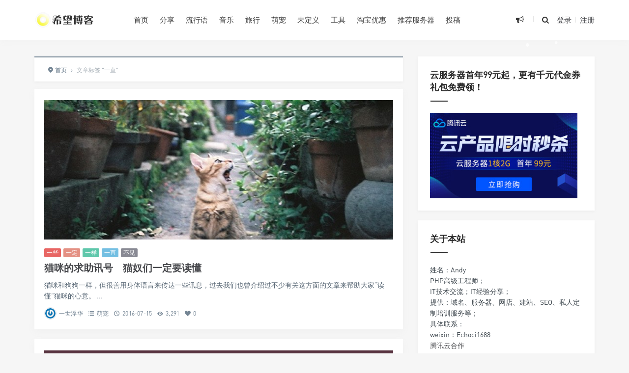

--- FILE ---
content_type: text/html; charset=UTF-8
request_url: https://www.hopezz.com/tag/%E4%B8%80%E7%9B%B4
body_size: 9439
content:
<!DOCTYPE html>
<html>
<head>
<meta http-equiv="Content-Type" content="text/html; charset=utf-8" />
<link rel="shortcut icon" href="http://www.hopezz.com/wp-content/uploads/2020/03/2020031013035155.ico" type="image/x-icon" >
<link rel="pingback" href="https://www.hopezz.com/xmlrpc.php" />
<meta name="viewport" content="width=device-width, initial-scale=1, user-scalable=no, minimal-ui">
<meta http-equiv="X-UA-Compatible" content="IE=9; IE=8; IE=7; IE=EDGE;chrome=1">
<title>一直 | 希望zz</title>
<meta name='robots' content='max-image-preview:large' />
<link rel='dns-prefetch' href='//www.hopezz.com' />
<link rel='dns-prefetch' href='//qzonestyle.gtimg.cn' />
<link rel="alternate" type="application/rss+xml" title="希望zz &raquo; 一直标签Feed" href="https://www.hopezz.com/tag/%e4%b8%80%e7%9b%b4/feed" />
<link rel='stylesheet' id='wp-block-library-css' href='https://www.hopezz.com/wp-includes/css/dist/block-library/style.min.css?ver=6.2.8' type='text/css' media='all' />
<link rel='stylesheet' id='classic-theme-styles-css' href='https://www.hopezz.com/wp-includes/css/classic-themes.min.css?ver=6.2.8' type='text/css' media='all' />
<style id='global-styles-inline-css' type='text/css'>
body{--wp--preset--color--black: #000000;--wp--preset--color--cyan-bluish-gray: #abb8c3;--wp--preset--color--white: #ffffff;--wp--preset--color--pale-pink: #f78da7;--wp--preset--color--vivid-red: #cf2e2e;--wp--preset--color--luminous-vivid-orange: #ff6900;--wp--preset--color--luminous-vivid-amber: #fcb900;--wp--preset--color--light-green-cyan: #7bdcb5;--wp--preset--color--vivid-green-cyan: #00d084;--wp--preset--color--pale-cyan-blue: #8ed1fc;--wp--preset--color--vivid-cyan-blue: #0693e3;--wp--preset--color--vivid-purple: #9b51e0;--wp--preset--gradient--vivid-cyan-blue-to-vivid-purple: linear-gradient(135deg,rgba(6,147,227,1) 0%,rgb(155,81,224) 100%);--wp--preset--gradient--light-green-cyan-to-vivid-green-cyan: linear-gradient(135deg,rgb(122,220,180) 0%,rgb(0,208,130) 100%);--wp--preset--gradient--luminous-vivid-amber-to-luminous-vivid-orange: linear-gradient(135deg,rgba(252,185,0,1) 0%,rgba(255,105,0,1) 100%);--wp--preset--gradient--luminous-vivid-orange-to-vivid-red: linear-gradient(135deg,rgba(255,105,0,1) 0%,rgb(207,46,46) 100%);--wp--preset--gradient--very-light-gray-to-cyan-bluish-gray: linear-gradient(135deg,rgb(238,238,238) 0%,rgb(169,184,195) 100%);--wp--preset--gradient--cool-to-warm-spectrum: linear-gradient(135deg,rgb(74,234,220) 0%,rgb(151,120,209) 20%,rgb(207,42,186) 40%,rgb(238,44,130) 60%,rgb(251,105,98) 80%,rgb(254,248,76) 100%);--wp--preset--gradient--blush-light-purple: linear-gradient(135deg,rgb(255,206,236) 0%,rgb(152,150,240) 100%);--wp--preset--gradient--blush-bordeaux: linear-gradient(135deg,rgb(254,205,165) 0%,rgb(254,45,45) 50%,rgb(107,0,62) 100%);--wp--preset--gradient--luminous-dusk: linear-gradient(135deg,rgb(255,203,112) 0%,rgb(199,81,192) 50%,rgb(65,88,208) 100%);--wp--preset--gradient--pale-ocean: linear-gradient(135deg,rgb(255,245,203) 0%,rgb(182,227,212) 50%,rgb(51,167,181) 100%);--wp--preset--gradient--electric-grass: linear-gradient(135deg,rgb(202,248,128) 0%,rgb(113,206,126) 100%);--wp--preset--gradient--midnight: linear-gradient(135deg,rgb(2,3,129) 0%,rgb(40,116,252) 100%);--wp--preset--duotone--dark-grayscale: url('#wp-duotone-dark-grayscale');--wp--preset--duotone--grayscale: url('#wp-duotone-grayscale');--wp--preset--duotone--purple-yellow: url('#wp-duotone-purple-yellow');--wp--preset--duotone--blue-red: url('#wp-duotone-blue-red');--wp--preset--duotone--midnight: url('#wp-duotone-midnight');--wp--preset--duotone--magenta-yellow: url('#wp-duotone-magenta-yellow');--wp--preset--duotone--purple-green: url('#wp-duotone-purple-green');--wp--preset--duotone--blue-orange: url('#wp-duotone-blue-orange');--wp--preset--font-size--small: 13px;--wp--preset--font-size--medium: 20px;--wp--preset--font-size--large: 36px;--wp--preset--font-size--x-large: 42px;--wp--preset--spacing--20: 0.44rem;--wp--preset--spacing--30: 0.67rem;--wp--preset--spacing--40: 1rem;--wp--preset--spacing--50: 1.5rem;--wp--preset--spacing--60: 2.25rem;--wp--preset--spacing--70: 3.38rem;--wp--preset--spacing--80: 5.06rem;--wp--preset--shadow--natural: 6px 6px 9px rgba(0, 0, 0, 0.2);--wp--preset--shadow--deep: 12px 12px 50px rgba(0, 0, 0, 0.4);--wp--preset--shadow--sharp: 6px 6px 0px rgba(0, 0, 0, 0.2);--wp--preset--shadow--outlined: 6px 6px 0px -3px rgba(255, 255, 255, 1), 6px 6px rgba(0, 0, 0, 1);--wp--preset--shadow--crisp: 6px 6px 0px rgba(0, 0, 0, 1);}:where(.is-layout-flex){gap: 0.5em;}body .is-layout-flow > .alignleft{float: left;margin-inline-start: 0;margin-inline-end: 2em;}body .is-layout-flow > .alignright{float: right;margin-inline-start: 2em;margin-inline-end: 0;}body .is-layout-flow > .aligncenter{margin-left: auto !important;margin-right: auto !important;}body .is-layout-constrained > .alignleft{float: left;margin-inline-start: 0;margin-inline-end: 2em;}body .is-layout-constrained > .alignright{float: right;margin-inline-start: 2em;margin-inline-end: 0;}body .is-layout-constrained > .aligncenter{margin-left: auto !important;margin-right: auto !important;}body .is-layout-constrained > :where(:not(.alignleft):not(.alignright):not(.alignfull)){max-width: var(--wp--style--global--content-size);margin-left: auto !important;margin-right: auto !important;}body .is-layout-constrained > .alignwide{max-width: var(--wp--style--global--wide-size);}body .is-layout-flex{display: flex;}body .is-layout-flex{flex-wrap: wrap;align-items: center;}body .is-layout-flex > *{margin: 0;}:where(.wp-block-columns.is-layout-flex){gap: 2em;}.has-black-color{color: var(--wp--preset--color--black) !important;}.has-cyan-bluish-gray-color{color: var(--wp--preset--color--cyan-bluish-gray) !important;}.has-white-color{color: var(--wp--preset--color--white) !important;}.has-pale-pink-color{color: var(--wp--preset--color--pale-pink) !important;}.has-vivid-red-color{color: var(--wp--preset--color--vivid-red) !important;}.has-luminous-vivid-orange-color{color: var(--wp--preset--color--luminous-vivid-orange) !important;}.has-luminous-vivid-amber-color{color: var(--wp--preset--color--luminous-vivid-amber) !important;}.has-light-green-cyan-color{color: var(--wp--preset--color--light-green-cyan) !important;}.has-vivid-green-cyan-color{color: var(--wp--preset--color--vivid-green-cyan) !important;}.has-pale-cyan-blue-color{color: var(--wp--preset--color--pale-cyan-blue) !important;}.has-vivid-cyan-blue-color{color: var(--wp--preset--color--vivid-cyan-blue) !important;}.has-vivid-purple-color{color: var(--wp--preset--color--vivid-purple) !important;}.has-black-background-color{background-color: var(--wp--preset--color--black) !important;}.has-cyan-bluish-gray-background-color{background-color: var(--wp--preset--color--cyan-bluish-gray) !important;}.has-white-background-color{background-color: var(--wp--preset--color--white) !important;}.has-pale-pink-background-color{background-color: var(--wp--preset--color--pale-pink) !important;}.has-vivid-red-background-color{background-color: var(--wp--preset--color--vivid-red) !important;}.has-luminous-vivid-orange-background-color{background-color: var(--wp--preset--color--luminous-vivid-orange) !important;}.has-luminous-vivid-amber-background-color{background-color: var(--wp--preset--color--luminous-vivid-amber) !important;}.has-light-green-cyan-background-color{background-color: var(--wp--preset--color--light-green-cyan) !important;}.has-vivid-green-cyan-background-color{background-color: var(--wp--preset--color--vivid-green-cyan) !important;}.has-pale-cyan-blue-background-color{background-color: var(--wp--preset--color--pale-cyan-blue) !important;}.has-vivid-cyan-blue-background-color{background-color: var(--wp--preset--color--vivid-cyan-blue) !important;}.has-vivid-purple-background-color{background-color: var(--wp--preset--color--vivid-purple) !important;}.has-black-border-color{border-color: var(--wp--preset--color--black) !important;}.has-cyan-bluish-gray-border-color{border-color: var(--wp--preset--color--cyan-bluish-gray) !important;}.has-white-border-color{border-color: var(--wp--preset--color--white) !important;}.has-pale-pink-border-color{border-color: var(--wp--preset--color--pale-pink) !important;}.has-vivid-red-border-color{border-color: var(--wp--preset--color--vivid-red) !important;}.has-luminous-vivid-orange-border-color{border-color: var(--wp--preset--color--luminous-vivid-orange) !important;}.has-luminous-vivid-amber-border-color{border-color: var(--wp--preset--color--luminous-vivid-amber) !important;}.has-light-green-cyan-border-color{border-color: var(--wp--preset--color--light-green-cyan) !important;}.has-vivid-green-cyan-border-color{border-color: var(--wp--preset--color--vivid-green-cyan) !important;}.has-pale-cyan-blue-border-color{border-color: var(--wp--preset--color--pale-cyan-blue) !important;}.has-vivid-cyan-blue-border-color{border-color: var(--wp--preset--color--vivid-cyan-blue) !important;}.has-vivid-purple-border-color{border-color: var(--wp--preset--color--vivid-purple) !important;}.has-vivid-cyan-blue-to-vivid-purple-gradient-background{background: var(--wp--preset--gradient--vivid-cyan-blue-to-vivid-purple) !important;}.has-light-green-cyan-to-vivid-green-cyan-gradient-background{background: var(--wp--preset--gradient--light-green-cyan-to-vivid-green-cyan) !important;}.has-luminous-vivid-amber-to-luminous-vivid-orange-gradient-background{background: var(--wp--preset--gradient--luminous-vivid-amber-to-luminous-vivid-orange) !important;}.has-luminous-vivid-orange-to-vivid-red-gradient-background{background: var(--wp--preset--gradient--luminous-vivid-orange-to-vivid-red) !important;}.has-very-light-gray-to-cyan-bluish-gray-gradient-background{background: var(--wp--preset--gradient--very-light-gray-to-cyan-bluish-gray) !important;}.has-cool-to-warm-spectrum-gradient-background{background: var(--wp--preset--gradient--cool-to-warm-spectrum) !important;}.has-blush-light-purple-gradient-background{background: var(--wp--preset--gradient--blush-light-purple) !important;}.has-blush-bordeaux-gradient-background{background: var(--wp--preset--gradient--blush-bordeaux) !important;}.has-luminous-dusk-gradient-background{background: var(--wp--preset--gradient--luminous-dusk) !important;}.has-pale-ocean-gradient-background{background: var(--wp--preset--gradient--pale-ocean) !important;}.has-electric-grass-gradient-background{background: var(--wp--preset--gradient--electric-grass) !important;}.has-midnight-gradient-background{background: var(--wp--preset--gradient--midnight) !important;}.has-small-font-size{font-size: var(--wp--preset--font-size--small) !important;}.has-medium-font-size{font-size: var(--wp--preset--font-size--medium) !important;}.has-large-font-size{font-size: var(--wp--preset--font-size--large) !important;}.has-x-large-font-size{font-size: var(--wp--preset--font-size--x-large) !important;}
.wp-block-navigation a:where(:not(.wp-element-button)){color: inherit;}
:where(.wp-block-columns.is-layout-flex){gap: 2em;}
.wp-block-pullquote{font-size: 1.5em;line-height: 1.6;}
</style>
<link rel='stylesheet' id='wp-player-css' href='http://www.hopezz.com/wp-content/plugins/wp-player/assets/css/wp-player.css?ver=2.6.1' type='text/css' media='screen' />
<link rel='stylesheet' id='jimu-css' href='https://www.hopezz.com/wp-content/plugins/nicetheme-jimu/modules/jimu.css?ver=0.7.8' type='text/css' media='all' />
<link rel='stylesheet' id='font-awesome-css' href='https://www.hopezz.com/wp-content/plugins/nicetheme-module-nice-fontawesome/assets/css/fontawesome.min.css?ver=6.2.8' type='text/css' media='all' />
<link rel='stylesheet' id='font-awesome-brands-css' href='https://www.hopezz.com/wp-content/plugins/nicetheme-module-nice-fontawesome/assets/css/brands.min.css?ver=6.2.8' type='text/css' media='all' />
<link rel='stylesheet' id='font-awesome-solid-css' href='https://www.hopezz.com/wp-content/plugins/nicetheme-module-nice-fontawesome/assets/css/solid.min.css?ver=6.2.8' type='text/css' media='all' />
<link rel='stylesheet' id='font-awesome-regular-css' href='https://www.hopezz.com/wp-content/plugins/nicetheme-module-nice-fontawesome/assets/css/regular.min.css?ver=6.2.8' type='text/css' media='all' />
<link rel='stylesheet' id='fontello-css' href='https://www.hopezz.com/wp-content/themes/grace/includes/font-awesome/css/fontello.css?ver=8.5.8' type='text/css' media='all' />
<link rel='stylesheet' id='nicetheme-css' href='https://www.hopezz.com/wp-content/themes/grace/includes/css/nicetheme.css?ver=8.5.8' type='text/css' media='all' />
<link rel='stylesheet' id='reset-css' href='https://www.hopezz.com/wp-content/themes/grace/includes/css/reset.css?ver=8.5.8' type='text/css' media='all' />
<link rel='stylesheet' id='style-css' href='https://www.hopezz.com/wp-content/themes/grace/style.css?ver=8.5.8' type='text/css' media='all' />
<script type='text/javascript' src='https://www.hopezz.com/wp-includes/js/jquery/jquery.min.js?ver=3.6.4' id='jquery-core-js'></script>
<script type='text/javascript' src='https://www.hopezz.com/wp-includes/js/jquery/jquery-migrate.min.js?ver=3.4.0' id='jquery-migrate-js'></script>
<link rel="https://api.w.org/" href="https://www.hopezz.com/wp-json/" /><link rel="alternate" type="application/json" href="https://www.hopezz.com/wp-json/wp/v2/tags/4230" /><link rel="EditURI" type="application/rsd+xml" title="RSD" href="https://www.hopezz.com/xmlrpc.php?rsd" />
<link rel="wlwmanifest" type="application/wlwmanifest+xml" href="https://www.hopezz.com/wp-includes/wlwmanifest.xml" />
<meta name="generator" content="WordPress 6.2.8" />
<style>
        #top-slide .owl-item .slider-content .post-categories a,
        #top-slide .owl-item .slider-content .slider-titleh2:after,
        #top-slide .owl-item .slider-content .read-more a:hover,
        .posts-default-title h2:after,#ajax-load-posts a, 
        #ajax-load-posts span, #ajax-load-posts button,
        .post-title .title:after,
        #commentform .form-submit input[type='submit'],
        .tag-clouds .tagname:hover,.cat ul li .title span,
        #top-slide-three .slider-content .slider-content-box .slider-content-item .post-categories a,
        .loader div,#comments-navi .page-numbers.current,#comments-navi .page-numbers:hover{background-color:#273746;}
        a:hover,.authors_profile .author_name a,
        .loader{color:#273746;}
        #ajax-load-posts a:hover,
        #ajax-load-posts button:hover{background-color:#273746}
        #header .search-box form button:hover, 
        #header .primary-menu ul > li > a:hover,
        #header .primary-menu ul > li:hover > a,
        #header .primary-menu ul > li.current-menu-ancestor > a, 
        #header .primary-menu ul > li.current-menu-item > a, 
        #header .primary-menu ul > li .sub-menu li.current-menu-item > a, 
        #header .primary-menu ul > li .sub-menu li a:hover, 
        #menu-mobile a:hover{color:#273746;}
        @media screen and (max-width: 767px){
            #header .search-box form button{background-color:#273746;}
        }
        .comment-form-smilies .smilies-box a:hover{border-color:#273746}</style></head>
<body class="archive tag tag-4230 off-canvas-nav-left">
<div id="header" class="navbar-fixed-top">
	<div class="container">
		<h1 class="logo">
			<a  href="https://www.hopezz.com" title="希望zz">
				<img src="http://www.hopezz.com/wp-content/uploads/2020/03/2020031013024812.png" alt="希望zz">
			</a>
		</h1>

		<div role="navigation"  class="site-nav  primary-menu">
			<div class="menu-fix-box">
				 <ul id="menu-navigation" class="menu"><li><a href="http://www.hopezz.com/">首页</a></li>
<li><a href="https://www.hopezz.com/share">分享</a></li>
<li><a href="https://www.hopezz.com/catchwords">流行语</a></li>
<li><a href="https://www.hopezz.com/music">音乐</a></li>
<li><a href="https://www.hopezz.com/travel">旅行</a></li>
<li><a href="https://www.hopezz.com/pets">萌宠</a></li>
<li><a href="https://www.hopezz.com/other">未定义</a></li>
<li><a href="https://www.hopezz.com/links-page">工具</a></li>
<li><a href="http://tmlml.com/">淘宝优惠</a></li>
<li><a href="https://www.aliyun.com/minisite/goods?userCode=egwlkzk6">推荐服务器</a></li>
<li><a href="https://www.hopezz.com/contribute-page">投稿</a></li>
</ul>				 			</div>
		</div>

		<div class="right-nav pull-right">

							<div class="js-toggle-message hidden-xs hidden-sm">
				    <button id="sitemessage" type="button" data-toggle="dropdown" aria-haspopup="true" aria-expanded="false">
				    	<i class="icon-megaphone"></i>
                        					</button>
					<div class="dropdown-menu" role="menu" aria-labelledby="sitemessage">
						<ul>
							<li class="first"><span class="time">20.03.14</span><a target="_blank" href="https://www.hopezz.com/notice/61779.html">2019-2020重点影视作品版权保护预警名单</a></li><li><span class="time">19.11.18</span><a target="_blank" href="https://www.hopezz.com/notice/61465.html">国内常用域名后缀都有哪些？域名后缀含义解释</a></li><li><span class="time">19.11.13</span><a target="_blank" href="https://www.hopezz.com/notice/61175.html">给大家分享一些生活必备的查询网址，查征信、查婚姻、查三无……</a></li><li><span class="time">19.11.13</span><a target="_blank" href="https://www.hopezz.com/notice/61172.html">支付宝可以查婚姻状况望周知</a></li><li><span class="time">18.12.01</span><a target="_blank" href="https://www.hopezz.com/notice/55182.html">两万多的娃娃都做到这种程度了！感谢科技！！！</a></li><li><span class="time">18.11.18</span><a target="_blank" href="https://www.hopezz.com/notice/61406.html">盘点 2017 八大黑客攻击事件，这一年网络安全的世界血雨腥风</a></li>					    </ul>
					    <div class="more-messages"><a target="_blank" href="https://www.hopezz.com/notice">更多</a></div>
					</div>
				</div>
						
			<button class="js-toggle-search"><i class=" icon-search"></i></button>
															<a href="https://www.hopezz.com/wp-login.php" class="toggle-login hidden-xs hidden-sm">登录</a>
					<span class="line  hidden-xs hidden-sm"></span>
					<a href="https://www.hopezz.com/wp-login.php?action=register" class="toggle-login hidden-xs hidden-sm">注册</a>
							

		</div>
		<div class="navbar-mobile hidden-md hidden-lg">
			<button type="button" class="navbar-toggle collapsed" data-toggle="collapse" data-target="#bs-example-navbar-collapse-1" aria-expanded="false">
              	<span class="icon-bar"></span>
              	<span class="icon-bar"></span>
              	<span class="icon-bar"></span>
            </button>
			<div class="collapse navbar-collapse" id="bs-example-navbar-collapse-1">	
				
				<ul class="nav navbar-nav">
		            <li><a href="http://www.hopezz.com/">首页</a></li>
<li><a href="https://www.hopezz.com/share">分享</a></li>
<li><a href="https://www.hopezz.com/catchwords">流行语</a></li>
<li><a href="https://www.hopezz.com/music">音乐</a></li>
<li><a href="https://www.hopezz.com/travel">旅行</a></li>
<li><a href="https://www.hopezz.com/pets">萌宠</a></li>
<li><a href="https://www.hopezz.com/other">未定义</a></li>
<li><a href="https://www.hopezz.com/links-page">工具</a></li>
<li><a href="http://tmlml.com/">淘宝优惠</a></li>
<li><a href="https://www.aliyun.com/minisite/goods?userCode=egwlkzk6">推荐服务器</a></li>
<li><a href="https://www.hopezz.com/contribute-page">投稿</a></li>
								    </ul>
			    
			</div>
			<div class="body-overlay"></div>
		</div>
	</div>	
</div>

<div id="page-content">
		<div class="container">
		<div class="row">
							<div class="article col-xs-12 col-sm-8 col-md-8">
					<div class="breadcrumbs" ><span itemprop="itemListElement"><a href="https://www.hopezz.com/" itemprop="item" class="home"><span itemprop="name"><i class="icon-location-2"></i>首页</span></a></span> <span class="sep">›</span> <span class="current">文章标签 "一直"</span></div>					<div class="ajax-load-box posts-con">
								<div class="ajax-load-con content posts-default ">
	<div class="content-box">	
		<div class="posts-default-img">
			<a href="https://www.hopezz.com/pets/16674.html" title="猫咪的求助讯号　猫奴们一定要读懂" target="_blank">
				<div class="overlay"></div>	
									<img class="lazy thumbnail" data-original="https://www.hopezz.com/wp-content/themes/grace/timthumb.php?src=https://www.hopezz.com/wp-content/uploads/2016/07/cfe62f86845f8484b6c7b54835af391a.jpg&h=284&w=710&zc=1" src="http://www.hopezz.com/wp-content/uploads/2019/04/2019042909214624.jpg" alt="猫咪的求助讯号　猫奴们一定要读懂" />	
											</a> 
		</div>
		<div class="posts-default-box">
			<div class="posts-default-title">
				<div class="post-entry-categories"><a href="https://www.hopezz.com/tag/%e4%b8%80%e4%ba%9b" rel="tag">一些</a><a href="https://www.hopezz.com/tag/%e4%b8%80%e5%ae%9a" rel="tag">一定</a><a href="https://www.hopezz.com/tag/%e4%b8%80%e6%a0%b7" rel="tag">一样</a><a href="https://www.hopezz.com/tag/%e4%b8%80%e7%9b%b4" rel="tag">一直</a><a href="https://www.hopezz.com/tag/%e4%b8%8d%e8%a7%81" rel="tag">不见</a></div>				<h2><a href="https://www.hopezz.com/pets/16674.html" title="猫咪的求助讯号　猫奴们一定要读懂" target="_blank">猫咪的求助讯号　猫奴们一定要读懂</a></h2>
			</div>
			<div class="posts-default-content">
				
				<div class="posts-text">猫咪和狗狗一样，但很善用身体语言来传达一些讯息，过去我们也曾介绍过不少有关这方面的文章来帮助大家“读懂”猫咪的心意。
...</div>
				<div class="posts-default-info">
					<ul>
						 
							<li class="post-author hidden-xs hidden-sm"><div class="avatar"><img alt='' src='https://www.hopezz.com/wp-content/gravatars/1e92abda3bdca5b69e8f1350baaec417' srcset='https://www.hopezz.com/wp-content/gravatars/1e92abda3bdca5b69e8f1350baaec417 2x' class='avatar avatar-96 photo' height='96' width='96' loading='lazy' decoding='async'/></div><a href="https://www.hopezz.com/author/tg0OkPBN-Qkr" target="_blank">一世浮华</a></li>
						 
												<li class="ico-cat"><i class="icon-list-2"></i> <a href="https://www.hopezz.com/pets">萌宠</a></li>
													<li class="ico-time"><i class="icon-clock-1"></i> 2016-07-15</li>
													<li class="ico-eye hidden-xs hidden-sm"><i class="icon-eye-4"></i> 3,291</li>
						<li class="ico-like hidden-xs hidden-sm"><i class="icon-heart"></i> 0</li>
											</ul>
				</div>
			</div>
		</div>
	</div>
</div>

		<div class="ajax-load-con content posts-default ">
	<div class="content-box">	
		<div class="posts-default-img">
			<a href="https://www.hopezz.com/other/1984.html" title="我希望他能不经意间出现在我的生命里" target="_blank">
				<div class="overlay"></div>	
									<img class="lazy thumbnail" data-original="https://www.hopezz.com/wp-content/themes/grace/timthumb.php?src=https://www.hopezz.com/wp-content/uploads/2016/04/3dcdd5881b77e6a1cb47375ccc43fa91.jpg&h=284&w=710&zc=1" src="http://www.hopezz.com/wp-content/uploads/2019/04/2019042909214624.jpg" alt="我希望他能不经意间出现在我的生命里" />	
											</a> 
		</div>
		<div class="posts-default-box">
			<div class="posts-default-title">
				<div class="post-entry-categories"><a href="https://www.hopezz.com/tag/%e4%b8%80%e7%9b%b4" rel="tag">一直</a><a href="https://www.hopezz.com/tag/%e4%b8%8d%e7%bb%8f%e6%84%8f" rel="tag">不经意</a><a href="https://www.hopezz.com/tag/%e4%b9%9f%e8%ae%b8" rel="tag">也许</a><a href="https://www.hopezz.com/tag/%e5%bc%80%e5%bf%83" rel="tag">开心</a><a href="https://www.hopezz.com/tag/%e7%be%8e%e5%a5%bd" rel="tag">美好</a></div>				<h2><a href="https://www.hopezz.com/other/1984.html" title="我希望他能不经意间出现在我的生命里" target="_blank">我希望他能不经意间出现在我的生命里</a></h2>
			</div>
			<div class="posts-default-content">
				
				<div class="posts-text">他的努力只为看到你肯定的目光
我希望他能不经意间出现在我的生命里
可我才明白，一个人有多爱你，不是看他为你做了多少事，而是看他生活里有多少关于你
为何我会如此沮丧，也许我缺少一盏黑夜里的明灯为我照亮前
...</div>
				<div class="posts-default-info">
					<ul>
						 
							<li class="post-author hidden-xs hidden-sm"><div class="avatar"><img alt='' src='https://www.hopezz.com/wp-content/gravatars/1e92abda3bdca5b69e8f1350baaec417' srcset='https://www.hopezz.com/wp-content/gravatars/1e92abda3bdca5b69e8f1350baaec417 2x' class='avatar avatar-96 photo' height='96' width='96' loading='lazy' decoding='async'/></div><a href="https://www.hopezz.com/author/tg0OkPBN-Qkr" target="_blank">一世浮华</a></li>
						 
												<li class="ico-cat"><i class="icon-list-2"></i> <a href="https://www.hopezz.com/other">未定义</a></li>
													<li class="ico-time"><i class="icon-clock-1"></i> 2016-04-01</li>
													<li class="ico-eye hidden-xs hidden-sm"><i class="icon-eye-4"></i> 2,909</li>
						<li class="ico-like hidden-xs hidden-sm"><i class="icon-heart"></i> 0</li>
											</ul>
				</div>
			</div>
		</div>
	</div>
</div>

					</div>
					<div class="clearfix"></div>
									</div>
				<div class="sidebar col-xs-12 col-sm-4 col-md-4">
<div class="widget widget_text"><h3><span>云服务器首年99元起，更有千元代金券礼包免费领！</span></h3>			<div class="textwidget"><p><a href="https://curl.qcloud.com/1ladjcnS"><img decoding="async" class="alignnone size-full wp-image-61166" src="http://www.hopezz.com/wp-content/uploads/2020/05/345.200.jpg" alt="" width="300" /></a></p>
</div>
		</div><div class="widget widget_text"><h3><span>关于本站</span></h3>			<div class="textwidget"><p>姓名：Andy<br />
PHP高级工程师；</p>
<p>IT技术交流；IT经验分享；</p>
<p>提供：域名、服务器、网店、建站、SEO、私人定制培训服务等；</p>
<p>具体联系：</p>
<p>weixin：Echoci1688</p>
<p><a href="https://partners.cloud.tencent.com/invitation/1000057311595bada0e3981c2">腾讯云合作</a></p>
</div>
		</div><div class="widget widget_text"><h3><span>推荐码</span></h3>			<div class="textwidget">腾讯云2860代金券:
<a style="color:red" target="_block" href="https://curl.qcloud.com/YEptkgjq" rel="noopener">点击领取</a><br /><br />
阿里云5888优惠:
<a style="color:red" target="_block" href="https://www.aliyun.com/minisite/goods?userCode=egwlkzk6" rel="noopener">点击领取</a><br /><br />
百度云加速（网站加速）
<a style="color:red" target="_block" href="https://su.baidu.com/?ic=bFvfTT" rel="noopener">推荐链接</a><br /><br />
vultr海外服务器
<a style="color:red" target="_block" href="https://www.vultr.com/?ref=7599271" rel="noopener">推荐链接</a><br /><br />
八戒云￥2000云产品通用代金券
<a style="color:red" target="_block" href="https://cloud.zbj.com/popularize/zEhNIYQR560f" rel="noopener">推荐链接</a><br /><br />
景安服务器
<a style="color:red" target="_block" href="http://www.zzidc.com/index.action?pand=1BJxPU8U5z8=" rel="noopener">推荐链接</a><br /><br />
海外主机
<a style="color:red" target="_block" href="https://www.henghost.com/hostsdfsdf.php?5aefaa19a5286HdssiAy" rel="noopener">推荐链接</a><br /><br />
宝塔服务器面板￥3188礼包
<a style="color:red" target="_block" href="https://www.bt.cn/?invite_code=MV9jcmhwcGw=" rel="noopener">推荐链接</a><br /><br />
七牛云，乐享千元好礼
<a style="color:red" target="_block" href="https://portal.qiniu.com/signup?code=1hhqu1sjehc2a" rel="noopener">推荐链接</a><br /><br />
西部数码，
<a style="color:red" target="_block" href="https://www.west.cn/cloudhost/gaofang/?ReferenceID=1652335" rel="noopener">推荐链接</a><br /><br />滴滴云，
<a style="color:red" target="_block" href="https://i.didiyun.com/2cy1BR5wiHq" rel="noopener">推荐链接</a><br /><br />
腾讯云续费客户，
<a style="color:red" target="_block" href="https://partner.cloud.tencent.com/invitation/1000057311595bada0e3981c2" rel="noopener">推荐链接</a><br />
<br />
国外短信验证码，
<a style="color:red" target="_block" href="https://sms-activate.org/?ref=7106118" rel="noopener">推荐链接</a><br /></div>
		</div><div class="widget widget_text">			<div class="textwidget"><script id="w2898_2610">(function () {var zy = document.createElement("script");var flowExchange = window.location.protocol.split(":")[0];var http = flowExchange === "https"?"https":"http";zy.src = http+"://exchange.2898.com/index/flowexchange/getGoods?id=2610&sign=cbec4f0648ad11658e147bbdf352b3de";var s = document.getElementsByTagName("script");for(var i=0;i< s.length;i++){if(s[i].id){if(s[i].id == "w2898_2610"){s[i].parentNode.insertBefore(zy, s[i]);continue;}}}})();</script></div>
		</div></div>									
			
		</div>
		
	</div>
</div>
<div class="clearfix"></div>
<div id="footer" class="two-s-footer clearfix">
	<div class="footer-box">
		<div class="container">
			<div class="social-footer">
									<a class="weiboii" href="https://www.guanaibang.cn" target="_blank"><i class="icon-weibo"></i></a>
													<a class="ttweiboii" href="https://www.echoci.com" target="_blank" rel="nofollow" title="腾讯微博"><i class="icon-tencent-weibo"></i></a>
													<a class="mailii" href="http://mail.qq.com/cgi-bin/qm_share?t=qm_mailme&email=435202515@qq.com"target="_blank"><i class="icon-mail-2"></i></a>
													<a class="qqii" href="http://wpa.qq.com/msgrd?v=3&uin=435202515&site=qq&menu=yes" target="_blank"><i class="icon-qq"></i></a>
													<a id="tooltip-f-weixin" class="wxii" href="javascript:void(0);"><i class="icon-wechat"></i></a>
							</div>
			<div class="nav-footer">
			<a href="https://www.hopezz.com/tags-page">热门标签</a>
<a href="https://www.hopezz.com/guestbook">留言板</a>
<a href="https://www.hopezz.com/archives-page">年度归档</a>
<a href="https://www.hopezz.com/links">友情链接</a>
<a href="https://www.hopezz.com/like-page">点赞排行榜</a>
			</div>
			<div class="copyright-footer">
				<p>Copyright © 2026 <a class="site-link" href="https://www.hopezz.com" title="希望zz" rel="home">希望zz</a> 

									<a href="http://beian.miit.gov.cn/" rel="external nofollow" target="_blank">京ICP备11041190号-8</a>
								<script type="text/javascript">var cnzz_protocol = (("https:" == document.location.protocol) ? "https://" : "http://");document.write(unescape("%3Cspan id='cnzz_stat_icon_1256903408'%3E%3C/span%3E%3Cscript src='" + cnzz_protocol + "s11.cnzz.com/stat.php%3Fid%3D1256903408%26online%3D1%26show%3Dline' type='text/javascript'%3E%3C/script%3E"));</script>				 · Designed by <a href="https://www.nicetheme.cn" target="_blank">nicetheme</a></p>
			</div>
					</div>
	</div>
</div>

<div class="search-form">
	<form method="get" action="https://www.hopezz.com" role="search">       
		<div class="search-form-inner">
			<div class="search-form-box">
				 <input class="form-search" type="text" name="s" placeholder="键入搜索关键词">
				 <button type="submit" id="btn-search"><i class="icon-search"></i> </button>
				 
			</div>
						<div class="search-commend">
				<h4>大家都在搜</h4>
				<ul>
					<li><a href="http://www.hopezz.com/?s=分享">分享</a></li><li><a href="http://www.hopezz.com/?s=美文">美文</a></li><li><a href="http://www.hopezz.com/?s=音乐">音乐</a></li><li><a href="http://www.hopezz.com/?s=福利">福利</a></li>				</ul>
			</div>
					</div>                
	</form> 
	<div class="close-search">
		<span class="close-top"></span>
			<span class="close-bottom"></span>
    </div>
</div>
<div class="f-weixin-dropdown">
	<div class="tooltip-weixin-inner">
		<h3>关注我们的公众号</h3>
		<div class="qcode"> 
			<img src="http://www.hopezz.com/wp-content/uploads/2019/05/2019051014334295.png" width="160" height="160" alt="微信公众号">
		</div>
	</div>
	<div class="close-weixin">
		<span class="close-top"></span>
			<span class="close-bottom"></span>
    </div>
</div>      
<script type='text/javascript' src='http://www.hopezz.com/wp-content/plugins/wp-player/assets/js/libs/soundmanager/soundmanager2.js?ver=2.6.1' id='wp-player-jplayer-js'></script>
<script type='text/javascript' id='wp-player-js-extra'>
/* <![CDATA[ */
var wp_player_params = {"swf":"http:\/\/www.hopezz.com\/wp-content\/plugins\/wp-player\/assets\/js\/libs\/soundmanager\/","img":"http:\/\/www.hopezz.com\/wp-content\/plugins\/wp-player\/assets\/images\/default.png","url":"https:\/\/www.hopezz.com\/wp-admin\/admin-ajax.php","nonce":"a237b9f440","single":"false"};
/* ]]> */
</script>
<script type='text/javascript' src='http://www.hopezz.com/wp-content/plugins/wp-player/assets/js/wp-player.js?ver=2.6.1' id='wp-player-js'></script>
<script type='text/javascript' src='https://www.hopezz.com/wp-content/plugins/nicetheme-jimu/modules/jimu.js?ver=0.7.8' id='jimu-js'></script>
<script type='text/javascript' id='plugins-js-extra'>
/* <![CDATA[ */
var suxingme_url = {"url_ajax":"https:\/\/www.hopezz.com\/wp-admin\/admin-ajax.php","url_theme":"https:\/\/www.hopezz.com\/wp-content\/themes\/grace","slidestyle":"index_no_slide","wow":"1","sideroll":"1","duang":""};
/* ]]> */
</script>
<script type='text/javascript' src='https://www.hopezz.com/wp-content/themes/grace/js/plugins.min.js?ver=8.5.8' id='plugins-js'></script>
<script type='text/javascript' src='https://www.hopezz.com/wp-content/themes/grace/js/suxingme.js?ver=8.5.8' id='suxingme-js'></script>
<script type='text/javascript' src='https://www.hopezz.com/wp-content/themes/grace/js/lazyload.min.js?ver=8.5.8' id='lazyload-js'></script>
<script type='text/javascript' src='https://www.hopezz.com/wp-content/themes/grace/js/wow.min.js?ver=8.5.8' id='wow-js'></script>
<script type='text/javascript' src='//qzonestyle.gtimg.cn/qzone/qzact/common/share/share.js?ver=8.5.8' id='mi-share-js-js'></script>
<script type='text/javascript' src='https://www.hopezz.com/wp-content/plugins/page-links-to/dist/new-tab.js?ver=3.3.7' id='page-links-to-js'></script>
<script type='text/javascript' src='https://www.hopezz.com/wp-content/plugins/nicetheme-module-snowstorm/snowstorm-min.js?ver=1.0.0' id='snowstorm-min.js-js'></script>
<script> snowStorm.excludeMobile = false; </script>
		<script>
	
			setShareInfo({
				title: '希望zz',
				summary: '记录生活的点点滴滴-HopeZz.com',
				pic: 'https://www.hopezz.com/wp-content/themes/grace/static/images/default.png',
				url: 'https://www.hopezz.com/tag/%E4%B8%80%E7%9B%B4',
				
			});

		</script></body>
</html>